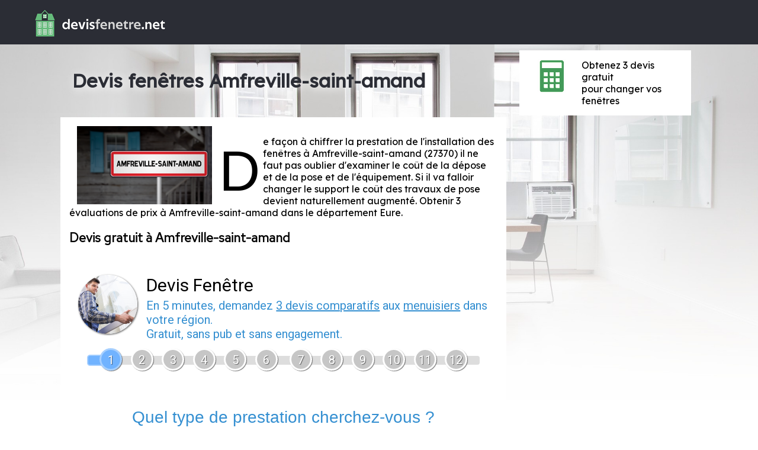

--- FILE ---
content_type: text/html
request_url: https://www.devisfenetre.net/amfreville-saint-amand-27.html
body_size: 3143
content:
<html lang="fr">
<head>
<meta charset="utf-8">
<meta http-equiv="X-UA-Compatible" content="IE=edge,chrome=1">
<title>ᐅ Devis gratuit fenêtres Amfreville-saint-amand (Eure) - Prix fenêtre</title>
	<meta name="description" content="Obtenez 3 devis gratuits pour poser vos fenêtres près de Amfreville-saint-amand en Haute Normandie  dans le département Eure. &#x2705; Faites une demande de devis gratuit en ligne et recevez un prix">
	<meta name="robots" content="index, follow">
	<meta name="Language" content="fr"/>
	
	
	<meta name="viewport" content="width=device-width"/>
		<link rel="stylesheet" href="style.css" type="text/css"/>
		<link rel="stylesheet" media="screen and (min-width:1100px)"  href="style-ordinateur.css" type="text/css"/>
		<link rel="stylesheet" media="screen and (max-width:1100px)"  href="style-smartphone.css" type="text/css"/>
			<link rel="shortcut icon" href="images/favicon.ico" />
                <meta name="msvalidate.01" content="45BA91909EFA73FC251D6B8ED64239DF" />

				<link rel="canonical" href="https://www.devisfenetre.net/amfreville-saint-amand-27.html">				
<link href="https://fonts.googleapis.com/css?family=Lexend+Deca|Red+Hat+Text&display=swap" rel="stylesheet">
<!-- Global site tag (gtag.js) - Google Analytics -->
<script async src="https://www.googletagmanager.com/gtag/js?id=UA-146531194-1"></script>
<script>
  window.dataLayer = window.dataLayer || [];
  function gtag(){dataLayer.push(arguments);}
  gtag('js', new Date());

  gtag('config', 'UA-146531194-1');
</script>


</head>
<body>
<header>
<a href="//www.devisfenetre.net" title="DevisFenêtre.net"><img src="images/logo.png" class="logo"/></a>

</header>
<div class="general">
<div class="contenugauche">
<h1>Devis fenêtres Amfreville-saint-amand</h1>
<div class="padding15 fondblanc">
	
<div class="photo"><img src="images/panneau/fenetre-amfreville-saint-amand-27.png" title="devis gratuit Amfreville-saint-amand (27370)"/></div>
<div class="chapeau"><p>
De façon à chiffrer la prestation de l'installation des fenêtres à Amfreville-saint-amand (27370) il ne faut pas oublier d'examiner le coût de la dépose et de la pose et de l'équipement. Si il va falloir changer le support le coût des travaux de pose devient naturellement augmenté. Obtenir 3 évaluations de prix à Amfreville-saint-amand dans le département <a href='departement-27.html' title='fenêtres Eure'>Eure</a>.
</div>

<article class="margintop10">


<p><h2 id="demandedevis">Devis gratuit à Amfreville-saint-amand</h2>
<p><div id="v860e65cb53d"></div>
<script>
vud_partenaire_id = '910';
vud_categorie_id = '72';
var vus_js = document.createElement('script'); vus_js.type = 'text/javascript';
vus_js.src = '//www.viteundevis.com/860e65cb53/'+vud_partenaire_id+'/'+vud_categorie_id+'/';
var s = document.getElementsByTagName('script')[0];
s.parentNode.insertBefore(vus_js, s);
</script>

<p>

Pensez toujours à réclamer plusieurs devis  en Haute Normandie  dans l'objectif de avoir la meilleure proposition. Sept cent cinquante-sept menuisiers proposent leurs services dans le département Eure. Profitez du formulaire dans l'encart pour obtenir 3 chiffrages dans les environs de Amfreville-saint-amand (27) : <a href='#demandedevis' class='lienblanc'><div class='boutondemandedevis'><div class='boutondemandedevispadding'>&uarr; 3 devis gratuit à Amfreville-saint-amand ici &uarr;</div></div></a><p>Le prix de la prestation varie selon le choix de matériau : bois ou aluminium ou PVC. La menuiserie PVC reste désormais le meilleur choix pour son tarif  à l'instar  pour son isolation acoustique. Faites faire un devis à Tourville La Campagne, à Fouqueville, à Amfreville Saint Amand, à Le Thuit De L'oison, à Saint Pierre Des Fleurs, à Les Monts Du Roumois, à La Saussaye, à Epegard, à La Harengere, à Bosroumois, à La Londe, à Elbeuf, à Le Neubourg, à Boissey Le Chatel ou à Caudebec Les Elbeuf.</p><h2>Exemples de demandes</h2><p>Parcourez une série de diverses estimations à titre purement indicatif :<div class='blocavis'>
	<div class='quidemande'><div class='quidemandepadding'><img src='images/avisf.png'/> Pénélope</div></div>
	<div class='paddingcontenu'>Je refais un bâtiment 7 fenêtres à battant 1 vantail bois</div>
	<div class='prixvide'></div><div class='prix'><div class='quidemandepadding'>de 2170 à 5446 euros</div></div>
	</div><div class='blocavis'>
	<div class='quidemande'><div class='quidemandepadding'><img src='images/avisf.png'/> Eléonore</div></div>
	<div class='paddingcontenu'>Trois 3 ouvertures pour bâtiment</div>
	<div class='prixvide'></div><div class='prix'><div class='quidemandepadding'>de 795 à 1686 euros</div></div>
	</div><div class='blocavis'>
	<div class='quidemande'><div class='quidemandepadding'><img src='images/avism.png'/> Arnaud</div></div>
	<div class='paddingcontenu'> : Trois porte-fenêtres en PVC battant pour résidence (avec pose)</div>
	<div class='prixvide'></div><div class='prix'><div class='quidemandepadding'>de 1509 à 2301 euros</div></div>
	</div><div class='blocavis'>
	<div class='quidemande'><div class='quidemandepadding'><img src='images/avisf.png'/> Noelle</div></div>
	<div class='paddingcontenu'>3 porte fenêtres aluminium battant pour appartement</div>
	<div class='prixvide'></div><div class='prix'><div class='quidemandepadding'>de 1959 à 2967 euros</div></div>
	</div><div class='blocavis'>
	<div class='quidemande'><div class='quidemandepadding'><img src='images/avism.png'/> Gratien</div></div>
	<div class='paddingcontenu'>5 porte-fenêtres alu - résidence</div>
	<div class='prixvide'></div><div class='prix'><div class='quidemandepadding'>de 3305 à 4945 euros</div></div>
	</div><div class='blocavis'>
	<div class='quidemande'><div class='quidemandepadding'><img src='images/avism.png'/> Alfred</div></div>
	<div class='paddingcontenu'>3 porte-fenêtres en aluminium - maison</div>
	<div class='prixvide'></div><div class='prix'><div class='quidemandepadding'>de 1929 à 3276 euros</div></div>
	</div><div class='blocavis'>
	<div class='quidemande'><div class='quidemandepadding'><img src='images/avism.png'/> Simon</div></div>
	<div class='paddingcontenu'>3 porte-fenêtres alu battant - maison</div>
	<div class='prixvide'></div><div class='prix'><div class='quidemandepadding'>de 1788 à 3078 euros</div></div>
	</div><div class='blocavis'>
	<div class='quidemande'><div class='quidemandepadding'><img src='images/avisf.png'/> Héloïse</div></div>
	<div class='paddingcontenu'>3 porte-fenêtres en aluminium battant - logement</div>
	<div class='prixvide'></div><div class='prix'><div class='quidemandepadding'>de 1773 à 3183 euros</div></div>
	</div><div class='blocavis'>
	<div class='quidemande'><div class='quidemandepadding'><img src='images/avisf.png'/> Faustine</div></div>
	<div class='paddingcontenu'>5 porte-fenêtres en aluminium battant - résidence</div>
	<div class='prixvide'></div><div class='prix'><div class='quidemandepadding'>de 3200 à 5415 euros</div></div>
	</div><div class='blocavis'>
	<div class='quidemande'><div class='quidemandepadding'><img src='images/avisf.png'/> Lucie</div></div>
	<div class='paddingcontenu'>6 porte-fenêtres en aluminium battant - studio</div>
	<div class='prixvide'></div><div class='prix'><div class='quidemandepadding'>de 3714 à 6438 euros</div></div>
	</div><div class='blocavis'>
	<div class='quidemande'><div class='quidemandepadding'><img src='images/avism.png'/> Edgard</div></div>
	<div class='paddingcontenu'>2 porte-fenêtres alu battant - bâtiment</div>
	<div class='prixvide'></div><div class='prix'><div class='quidemandepadding'>de 1410 à 2096 euros</div></div>
	</div><div class='blocavis'>
	<div class='quidemande'><div class='quidemandepadding'><img src='images/avisf.png'/> Aurore</div></div>
	<div class='paddingcontenu'>4 porte-fenêtres en aluminium battant - appartement</div>
	<div class='prixvide'></div><div class='prix'><div class='quidemandepadding'>de 2728 à 3816 euros</div></div>
	</div><div class='blocavis'>
	<div class='quidemande'><div class='quidemandepadding'><img src='images/avism.png'/> Prosper</div></div>
	<div class='paddingcontenu'>5 porte fenêtres alu battant - bien immobilier</div>
	<div class='prixvide'></div><div class='prix'><div class='quidemandepadding'>de 3540 à 5275 euros</div></div>
	</div><div class='blocavis'>
	<div class='quidemande'><div class='quidemandepadding'><img src='images/avism.png'/> étienne</div></div>
	<div class='paddingcontenu'>3 porte-fenêtres alu - maison</div>
	<div class='prixvide'></div><div class='prix'><div class='quidemandepadding'>de 2118 à 3177 euros</div></div>
	</div><div class='blocavis'>
	<div class='quidemande'><div class='quidemandepadding'><img src='images/avisf.png'/> Juliette</div></div>
	<div class='paddingcontenu'>6 porte-fenêtres faites en alu - appart</div>
	<div class='prixvide'></div><div class='prix'><div class='quidemandepadding'>de 4092 à 5400 euros</div></div>
	</div><a href='#demandedevis' class='lienblanc'><div class='boutondemandedevis'><div class='boutondemandedevispadding'>&uarr; Demander 3 devis gratuit en ligne ici &uarr;</div></div></a><h2>À proximité de Amfreville-saint-amand</h2><div class='departementune'><a href='nogent-le-sec-27.html' title='devis fenêtres Nogent Le Sec'>Devis à Nogent Le Sec</a></div><div class='departementune'><a href='douains-27.html' title='devis fenêtres Douains'>Devis à Douains</a></div><div class='departementune'><a href='gaudreville-la-riviere-27.html' title='devis fenêtres Gaudreville La Riviere'>Devis à Gaudreville La Riviere</a></div><div class='departementune'><a href='marcilly-sur-eure-27.html' title='devis fenêtres Marcilly Sur Eure'>Devis à Marcilly Sur Eure</a></div><div class='departementune'><a href='chambois-27.html' title='devis fenêtres Chambois'>Devis à Chambois</a></div><div class='departementune'><a href='authou-27.html' title='devis fenêtres Authou'>Devis à Authou</a></div><div class='departementune'><a href='thibouville-27.html' title='devis fenêtres Thibouville'>Devis à Thibouville</a></div><div class='departementune'><a href='saint-symphorien-27.html' title='devis fenêtres Saint Symphorien'>Devis à Saint Symphorien</a></div><div class='departementune'><a href='la-saussaye-27.html' title='devis fenêtres La Saussaye'>Devis à La Saussaye</a></div><div class='departementune'><a href='saint-simeon-27.html' title='devis fenêtres Saint Simeon'>Devis à Saint Simeon</a></div><div class='departementune'><a href='saint-cyr-la-campagne-27.html' title='devis fenêtres Saint Cyr La Campagne'>Devis à Saint Cyr La Campagne</a></div><div class='departementune'><a href='bemecourt-27.html' title='devis fenêtres Bemecourt'>Devis à Bemecourt</a></div><div class='departementune'><a href='berthouville-27.html' title='devis fenêtres Berthouville'>Devis à Berthouville</a></div><div class='departementune'><a href='gadencourt-27.html' title='devis fenêtres Gadencourt'>Devis à Gadencourt</a></div><div class='departementune'><a href='villettes-27.html' title='devis fenêtres Villettes'>Devis à Villettes</a></div>
</article>
	
	
</article>


</div>
</div><div class="colonnedroite">

<a href="http://www.viteundevis.com/in/?pid=910&url=http%3A%2F%2Fwww.viteundevis.com%2Fdevis2.php%3Fcat_id%3D72%26dept_id%3D27" target='_blank' rel="nofollow">
<div class="padding15 fondblanc margintop10 flex pulse-button">
<div class="iconemenu"><img src='images/calculette.png'/></div><div class="titremenu">
<div class="titremenutitre">Obtenez 3 devis gratuit</div>
<div class="titremenusoustitre">pour changer vos fenêtres</div>
</div>

</div>
</a>

<!--
<div class="padding15 fondblanc margintop10 flex">
<div class="iconemenu"><img src='images/tarifs.png'/></div><div class="titremenu">
<div class="titremenutitre">Exemples de tarifs</div>
<div class="titremenusoustitre">à proximité de votre ville</div>
</div>

Contenu


</div>
-->




</div>

</div>
<footer>
<div class="padding15">
<img src='images/logofooter.png'/>  |  <a href="contact.html" class="lienblanc">Contact</a>
</div>
<script type="text/javascript" src="https://cdn.jsdelivr.net/npm/cookie-bar/cookiebar-latest.min.js?theme=white&thirdparty=1&always=1&scrolling=1&top=1&hideDetailsBtn=1"></script>

</footer>

--- FILE ---
content_type: text/css
request_url: https://www.devisfenetre.net/style-ordinateur.css
body_size: 160
content:
.logo {
margin-left:4%;
}
.contenugauche {
width:70%;
display:inline-block;
vertical-align:top;
}
.photo {
float:left;
width:35%;
text-align:center;
}
.photo img {
width:90%;
height:auto;
}
.colonnedroite {
width:27%;
display:inline-block;
vertical-align:top;
margin-left:2%;
}
.departementune {
width:28%;
display:inline-block;
margin-right:2%;

}
.quidemande {
width:30%;
display:inline-block;
vertical-align:top;
}
.prixvide {
width:70%;
vertical-align:top;
display:inline-block;

}
.prix {
width:30%;
vertical-align:top;
display:inline-block;

}
.boutondemandedevis { 
max-width:50%;
margin:auto;
}